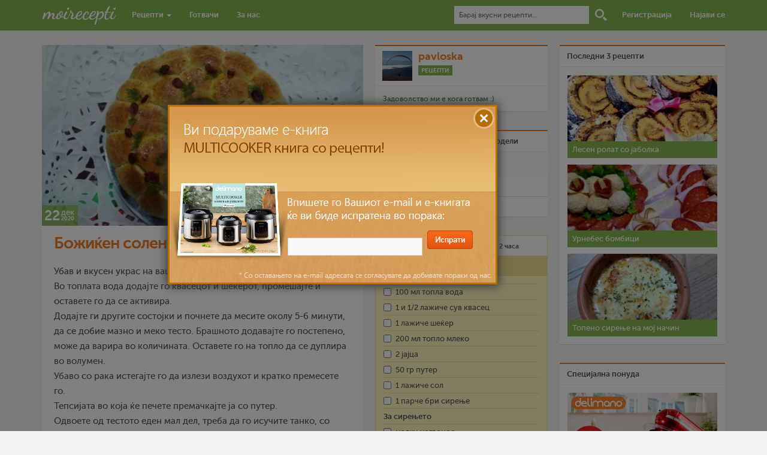

--- FILE ---
content_type: text/html; charset=UTF-8
request_url: https://moirecepti.mk/post/%D0%B1%D0%BE%D0%B6%D0%B8%D1%9C%D0%B5%D0%BD-%D1%81%D0%BE%D0%BB%D0%B5%D0%BD-%D0%B2%D0%B5%D0%BD%D0%B5%D1%86
body_size: 8981
content:
<!DOCTYPE HTML>
<html prefix="og: http://ogp.me/ns# dir="ltr" lang="mk-MK" class="no-js">
<head>
<title>Божиќен солен венец - Moirecepti</title>
<meta http-equiv="Content-Type" content="text/html; charset=utf-8" />
<meta name="viewport" content="width=device-width, initial-scale=1.0">
<link rel="stylesheet" type="text/css" href="https://moirecepti.mk/content/themes/v2/load-styles.php?29&c=1&s=1&load=normalize,fonts,style,bs,responsive,tipsy" media="screen" />
<link rel="icon" type="image/png" href="https://moirecepti.mk/content/uploads/userphoto/1.jpg">
<meta name="thumbnail" content="https://moirecepti.mk/content/uploads/2020/12/131891761_1999238630230654_6627510400924325568_n-12b6f3-150x150.jpg" />
<meta name="description" content="Убав и вкусен украс на вашата празнична трпеза.
Во топлата вода додајте го квасецот и шеќерот, промешајте и..." />
<meta name="keywords" content="тесто, 1 час – 2 часа, Лесно, бри сирење, празници, венец од тесто, рецепти, рецепт, видео, готвење, готвач, храна, јадење, состојки, појадок, доручек, ручек, вечера, десерт, recepti, recept, video, gotvenje, gotvac, hrana, jadenje, sostojki, pojadok, dorucek, rucek, vecera, desert" />
<meta name="generator" content="Delicon Delta" />
<meta property="og:locale" content="mk_mk" />
<meta property="og:title" content="Божиќен солен венец" />
<meta property="og:description" content="Убав и вкусен украс на вашата празнична трпеза.
Во топлата вода додајте го квасецот и шеќерот, промешајте и..." />
<meta property="og:url" content="https://moirecepti.mk/post/%D0%B1%D0%BE%D0%B6%D0%B8%D1%9C%D0%B5%D0%BD-%D1%81%D0%BE%D0%BB%D0%B5%D0%BD-%D0%B2%D0%B5%D0%BD%D0%B5%D1%86" />
<meta property="og:site_name" content="Moirecepti" />
<meta property="og:type" content="article" />
<meta property="og:image" content="https://moirecepti.mk/content/uploads/2020/12/131891761_1999238630230654_6627510400924325568_n-12b6f3.jpg" />
<meta property="fb:app_id" content="265980460189312" />
<meta name="twitter:card" content="summary" />
<meta name="twitter:url" content="https://moirecepti.mk/post/%D0%B1%D0%BE%D0%B6%D0%B8%D1%9C%D0%B5%D0%BD-%D1%81%D0%BE%D0%BB%D0%B5%D0%BD-%D0%B2%D0%B5%D0%BD%D0%B5%D1%86" />
<meta name="twitter:title" content="Божиќен солен венец" />
<meta name="twitter:description" content="Убав и вкусен украс на вашата празнична трпеза.
Во топлата вода додајте го квасецот и шеќерот, промешајте и..." />
<meta name="twitter:image" content="https://moirecepti.mk/content/uploads/2020/12/131891761_1999238630230654_6627510400924325568_n-12b6f3.jpg" />
<meta name="twitter:site" content="@Moirecepti" />
<link rel="image_src" href="https://moirecepti.mk/content/uploads/2020/12/131891761_1999238630230654_6627510400924325568_n-12b6f3.jpg" />
<link rel="canonical" href="https://moirecepti.mk/post/%D0%B1%D0%BE%D0%B6%D0%B8%D1%9C%D0%B5%D0%BD-%D1%81%D0%BE%D0%BB%D0%B5%D0%BD-%D0%B2%D0%B5%D0%BD%D0%B5%D1%86" />
<!--[if lt IE 9]><script src="http://moirecepti.mk/content/themes/v2/js/html5shiv.js"></script><![endif]-->
<link rel="alternate" type="application/rss+xml" title="Moirecepti RSS Feed" href="https://moirecepti.mk/feed/" />
<script type="text/javascript">var _gaq = _gaq || []; _gaq.push(['_setAccount', 'UA-26111811-1']); _gaq.push(['_trackPageview']); (function() { var ga = document.createElement('script'); ga.type = 'text/javascript'; ga.async = true; ga.src = ('https:' == document.location.protocol ? 'https://ssl' : 'http://www') + '.google-analytics.com/ga.js'; var s = document.getElementsByTagName('script')[0]; s.parentNode.insertBefore(ga, s);})();</script>
</head>
<body class="single post-50482" itemscope itemtype="https://schema.org/Recipe">

<nav class="navbar navbar-default navbar-fixed-top">
<form action="https://moirecepti.mk" method="get" id="searchform">
<div class="container">
  <div class="container-fluid">
    <div class="navbar-header">
      <button type="button" class="navbar-toggle collapsed" data-toggle="collapse" data-target="#nav-collapse">
        <span class="icon-bar"></span>
        <span class="icon-bar"></span>
        <span class="icon-bar"></span>
      </button>
      <h1><a href="https://moirecepti.mk"><img src="https://moirecepti.mk/content/themes/v2/images/logo.gif" width="125" alt="Moirecepti"></a></h1>
    </div>

    <div class="collapse navbar-collapse" id="nav-collapse">
      <ul class="nav navbar-nav">
        <li class="dropdown">
          <a href="https://moirecepti.mk/category/recepti" role="button" aria-expanded="false">Рецепти <span class="caret"></span></a>
          <ul class="dropdown-menu" role="menu">
            <li><a href="https://moirecepti.mk/category/video-recepti">Видео рецепти</a></li>
			<li><a href="https://moirecepti.mk/category/vasi-recepti">Ваши рецепти</a></li>
            <li class="divider"></li>
			<li><a href="https://moirecepti.mk/category/recepti-na-denot">Рецепти на денот</a></li>
			<li><a href="https://moirecepti.mk/category/recepti-na-mesecot">Рецепти на месецот</a></li>
      <li class="divider"></li>
      <li><a href="https://moirecepti.mk/category/recepti-na-tema">Рецепти на тема</a></li>
      <li class="divider"></li>
      <li><a href="https://moirecepti.mk/category/jubilejni-recepti">Јубилејни Рецепти</a></li>
          </ul>
        </li>
        <li><a href="https://moirecepti.mk/gotvaci">Готвачи</a></li>
        <li><a href="https://moirecepti.mk/post/za-nas">За нас</a></li>
      </ul>

      <ul class="nav navbar-nav navbar-right">
      <li class="search-box"><input type="text" id="search" name="s" placeholder="Барај вкусни рецепти..."></li>
      <li class="search-icon"><input type="submit" value="Барај" id="submit_search"></li>
      		<li><a href="https://moirecepti.mk/registracija">Регистрација</a></li>
		<li><a href="https://moirecepti.mk/najava">Најави се</a></li>
            </ul>
    </div><!-- /.navbar-collapse -->
  </div><!-- /.container-fluid -->
  </div>
  </form>
</nav>

<div class="container" style="position: relative">

<div class="column column-left">
<article class="post">
<div class="row post-image main-image">
<img src="https://moirecepti.mk/content/uploads/2020/12/131891761_1999238630230654_6627510400924325568_n-12b6f3-800x451.jpg"alt="Божиќен солен венец"    width="536"    class="post-image" itemprop="image" /><div itemprop="datePublished" content="2020-12-22" class="post-date">
<div class="day">22</div>
<div class="month">дек</div>
<div class="year">2020</div>
</div>
</div>
<h1 class="post-title"><a href="https://moirecepti.mk/post/%D0%B1%D0%BE%D0%B6%D0%B8%D1%9C%D0%B5%D0%BD-%D1%81%D0%BE%D0%BB%D0%B5%D0%BD-%D0%B2%D0%B5%D0%BD%D0%B5%D1%86" itemprop="name">Божиќен солен венец</a></h1>
<div class="row post-content" itemprop="recipeInstructions">
<p>Убав и вкусен украс на вашата празнична трпеза.<br />
Во топлата вода додајте го квасецот и шеќерот, промешајте и оставете го да се активира.<br />
Додајте ги другите состојки и почнете да месите околу 5-6 минути, да се добие мазно и меко тесто. Брашното додавајте го постепено, може да варира во количината. Оставете го на топло да се дуплира во волумен.<br />
Убаво со рака истегајте го да излези воздухот и кратко премесете го.<br />
Тепсијата во која ќе печете премачкајте ја со путер.<br />
Одвоете од тестото еден мал дел, треба да го исучите танко, со големина на основата на тепсијата. Ставете го на долниот дел. Над него на средината поставете го парчето бри сирење.<br />
 Останатото тесто поделете го на 24 топчиња. Ќе ги наредите во два реда околу сирењето. Премачкајте го тестото со јајце (јас во него ставив малку оригано). Оставете го половина час да скисни. Вклучете ја рерната на 200 степени. Пред печење над сирењето ставете од изблендираниот магдонос со зачините.<br />
Печете се додека тестото убаво да зарумени.<br />
После печењето украсете ја со нешто зелено и црвено, во мојот случај со копар и брусница.<br />
Скинете си топче, со лажиче ставете одозгора од сирењето и уживајте.</p>


<ul class="tags"><li>Клучни зборови</li><li><a href="https://moirecepti.mk/tag/%d1%82%d0%b5%d1%81%d1%82%d0%be">тесто</a></li><li><a href="https://moirecepti.mk/tag/1-%d1%87%d0%b0%d1%81-2-%d1%87%d0%b0%d1%81%d0%b0">1 час – 2 часа</a></li><li><a href="https://moirecepti.mk/tag/%d0%bb%d0%b5%d1%81%d0%bd%d0%be">Лесно</a></li><li><a href="https://moirecepti.mk/tag/%d0%b1%d1%80%d0%b8-%d1%81%d0%b8%d1%80%d0%b5%d1%9a%d0%b5">бри сирење</a></li><li><a href="https://moirecepti.mk/tag/%d0%bf%d1%80%d0%b0%d0%b7%d0%bd%d0%b8%d1%86%d0%b8">празници</a></li><li><a href="https://moirecepti.mk/tag/%d0%b2%d0%b5%d0%bd%d0%b5%d1%86-%d0%be%d0%b4-%d1%82%d0%b5%d1%81%d1%82%d0%be">венец од тесто</a></li></ul>
<p class="authorphoto">Фотографиите во овој рецепт се авторски фотографии.</p><p class="licence">Лиценца: <a href="https://creativecommons.org/licenses/by-nc-sa/4.0/" target="_blank">Криејтив Комонс - Наведи извор - Некомерцијално - Сподели под исти услови</a></p>
</div><!-- END .post-content -->
</article><!-- END .post -->
<div class="sharebar">
<div class="fb-like" data-href="https://moirecepti.mk/post/%D0%B1%D0%BE%D0%B6%D0%B8%D1%9C%D0%B5%D0%BD-%D1%81%D0%BE%D0%BB%D0%B5%D0%BD-%D0%B2%D0%B5%D0%BD%D0%B5%D1%86" data-layout="button_count" data-action="like" data-show-faces="false" data-share="false"></div>
<a href="https://twitter.com/share" class="twitter-share-button" data-text="Божиќен солен венец" data-via="moirecepti">Tweet</a>
</div>
<div class="row similar-posts">
<div class="panel-heading">Може да ве интересира</div>
<div class="left"><a href="https://moirecepti.mk/post/%d0%b1%d0%be%d0%b6%d0%b8%d1%87%d0%b5%d0%bd-%d0%b2%d0%b5%d0%bd%d0%b5%d1%86-%d1%81%d0%be-%d0%bc%d0%b0%d1%9f%d1%83%d0%bd-%d0%b1%d1%80%d1%83%d1%81%d0%bd%d0%b8%d1%86%d0%b0-%d1%81%d1%83%d0%b2%d0%be-%d0%b3" rel="tipsy" title="Божиќен венец со маџун, брусница, суво грозје......."><img src="https://moirecepti.mk/content/uploads/2015/01/5-2ea4bd-150x150.jpg"width="127"    class="post-image" /></a></div><div class="left"><a href="https://moirecepti.mk/post/%d1%81%d0%b0%d0%bb%d0%b0%d1%82%d0%b0-%d0%b1%d0%be%d0%b6%d0%b8%d1%9c%d0%b5%d0%bd-%d0%b2%d0%b5%d0%bd%d0%b5%d1%86" rel="tipsy" title="Салата Божиќен венец "><img src="https://moirecepti.mk/content/uploads/2015/12/IMG_7014-1f4011-150x150.jpg"width="127"    class="post-image" /></a></div><div class="left"><a href="https://moirecepti.mk/post/%d1%82%d0%be%d1%80%d1%82%d0%b0-%d0%b1%d0%be%d0%b6%d0%b8%d1%9c%d0%b5%d0%bd-%d0%b2%d0%b5%d0%bd%d0%b5%d1%86" rel="tipsy" title="Торта Божиќен венец"></a></div><div class="left"><a href="https://moirecepti.mk/post/%d0%b1%d0%be%d0%b6%d0%b8%d1%9c%d0%b5%d0%bd-%d0%b2%d0%b5%d0%bd%d0%b5%d1%86-%d0%be%d0%b4-%d0%ba%d0%be%d0%bb%d0%b0%d1%87%d0%b8%d1%9a%d0%b0" rel="tipsy" title="Божиќен венец од колачиња"><img src="https://moirecepti.mk/content/uploads/2021/12/20211208_090214-63be47-150x150.jpg"width="127"    class="post-image" /></a></div></div><!-- END .similar-posts -->

<div class="comments">
<div class="panel-heading">5 коментари</div>
<ol class="commentlist">
<li class="comment" id="comment-130517" itemtype="http://schema.org/Comment" itemscope itemprop="comment">
<img src="https://moirecepti.mk/content/uploads/userphoto/received_1624852227934788-571712.jpeg" width="38" class="userphoto" /><div class="cauthor"><a href="https://moirecepti.mk/author/sim" itemprop="creator">sim</a> <small><a href="#comment-130517" itemprop="commentTime"> <time datetime="2020-12-22T21:42:24+01:00">22 дек 2020 @ 21:42</time></a></small></div>
<div class="commenttext" itemprop="commentText">
Навистина убав и вкусен украс, супер е погачата</div>
</li>
<li class="comment" id="comment-130525" itemtype="http://schema.org/Comment" itemscope itemprop="comment">
<img src="https://moirecepti.mk/content/uploads/userphoto/748994030.jpg" width="38" class="userphoto" /><div class="cauthor"><a href="https://moirecepti.mk/author/ljubinka_cavdarovska" itemprop="creator">Ljubinka Cavdarovska</a> <small><a href="#comment-130525" itemprop="commentTime"> <time datetime="2020-12-22T23:57:59+01:00">22 дек 2020 @ 23:57</time></a></small></div>
<div class="commenttext" itemprop="commentText">
обично среќавам рецепти за солени божиќни венци, ама оваа солена верзија многу ми се допаѓа :)</div>
</li>
<li class="comment" id="comment-130530" itemtype="http://schema.org/Comment" itemscope itemprop="comment">
<img src="https://moirecepti.mk/content/uploads/userphoto/nouserphoto.jpg" width="38" class="userphoto" /><div class="cauthor"><a href="https://moirecepti.mk/author/monyq" itemprop="creator">monyq</a> <small><a href="#comment-130530" itemprop="commentTime"> <time datetime="2020-12-23T02:12:19+01:00">23 дек 2020 @ 02:12</time></a></small></div>
<div class="commenttext" itemprop="commentText">
Одличен, многу ми се допадна</div>
</li>
<li class="comment" id="comment-130546" itemtype="http://schema.org/Comment" itemscope itemprop="comment">
<img src="https://moirecepti.mk/content/uploads/userphoto/DSC_3226a-f03675.jpg" width="38" class="userphoto" /><div class="cauthor"><a href="https://moirecepti.mk/author/ceslaroska" itemprop="creator">Ceslaroska</a> <small><a href="#comment-130546" itemprop="commentTime"> <time datetime="2020-12-23T12:51:56+01:00">23 дек 2020 @ 12:51</time></a></small></div>
<div class="commenttext" itemprop="commentText">
убаво изгледа</div>
</li>
<li class="comment" id="comment-130607" itemtype="http://schema.org/Comment" itemscope itemprop="comment">
<img src="https://moirecepti.mk/content/uploads/userphoto/IMG_20200606_123350zavitkanikolaci-2-e725a3.jpg" width="38" class="userphoto" /><div class="cauthor"><a href="https://moirecepti.mk/author/teofanija" itemprop="creator">teofanija</a> <small><a href="#comment-130607" itemprop="commentTime"> <time datetime="2020-12-23T21:26:46+01:00">23 дек 2020 @ 21:26</time></a></small></div>
<div class="commenttext" itemprop="commentText">
И украсно и вкусно, тоа е тоа!</div>
</li>
</ol>
<div class="comment-form">Треба да бидеш <a href="https://moirecepti.mk/najava/return_to/https://moirecepti.mk/post/%D0%B1%D0%BE%D0%B6%D0%B8%D1%9C%D0%B5%D0%BD-%D1%81%D0%BE%D0%BB%D0%B5%D0%BD-%D0%B2%D0%B5%D0%BD%D0%B5%D1%86">најавен</a> за да оставиш коментар.
</div></div><!-- END .comments -->
</div><!-- END .column-left -->
<div class="column column-middle">
<div class="row author-info" itemprop="author" itemscope itemtype="http://schema.org/Person"><div class="panel-heading"><div class="author-avatar"><a href="https://moirecepti.mk/author/pavloska"><img src="https://moirecepti.mk/content/uploads/userphoto/DSCN0194-d9acb2.jpg" width="50" class="userphoto" /></a></div><div class="author-description"><h4><a href="https://moirecepti.mk/author/pavloska" itemprop="name">pavloska</a></h4><a href="https://moirecepti.mk/author/pavloska/recepti" class="author-link btn btn-xs btn-green">Рецепти</a></div></div><div class="panel-body"><p class="author-bio">Задоволство ми е кога готвам :)</p></div></div><!-- END .author-info --><div class="row recipe-info">
<div class="panel-heading">Биди вистински пријател и сподели</div>
<div class="panel-footer">
<span style="display:block; clear:both">


<a href="https://moirecepti.mk/add-favorite.php?pid=50482" class="favstar" title="Додај во омилени"><img src="https://moirecepti.mk/content/themes/moirecepti/images/star.png" alt="Додај во омилени" title="Додај во омилени"><span>Омилен</span></a>

<div class="fb-like" data-href="https://moirecepti.mk/post/%D0%B1%D0%BE%D0%B6%D0%B8%D1%9C%D0%B5%D0%BD-%D1%81%D0%BE%D0%BB%D0%B5%D0%BD-%D0%B2%D0%B5%D0%BD%D0%B5%D1%86" data-layout="button_count" data-action="like" data-show-faces="false" data-share="false"></div>
<a href="https://twitter.com/share" class="twitter-share-button" data-text="Божиќен солен венец" data-via="moirecepti">Tweet</a></span>
</div>
</div><!-- END .recipe-info -->
<div class="print-pdf panel-heading"><a href="https://moirecepti.mk/print.php?id=50482" target="_blank">Испечати го рецептот</a></div>


<div class="print-pdf panel-heading">Рецептот е прочитан <b>5,188</b> пати</div>



<div class="recipe-meta">
<div class="row panel-heading prep-info"><img src="https://moirecepti.mk/content/themes/v2/images/diff.gif" alt="Complexity" /><span itemprop="recipeCategory">Лесно</span><img src="https://moirecepti.mk/content/themes/v2/images/users.gif" alt="Persons" /><span itemprop="recipeYield" content="10">10 лица</span><img src="https://moirecepti.mk/content/themes/v2/images/time.gif" alt="Time" /><span itemprop="totalTime" content="PT1H30M">1 час – 2 часа</span></div><!-- END .prep-info -->
<div class="row recipe-ingredients">
<div class="panel-heading">Состојки</div>
<div class="panel-body">
<ol>
<li itemprop="ingredients"><input type="checkbox">100 мл топла вода</li><li itemprop="ingredients"><input type="checkbox">1 и 1/2 лажиче сув квасец</li><li itemprop="ingredients"><input type="checkbox">1 лажиче шеќер</li><li itemprop="ingredients"><input type="checkbox">200 мл топло млеко</li><li itemprop="ingredients"><input type="checkbox">2 јајца</li><li itemprop="ingredients"><input type="checkbox">50 гр путер</li><li itemprop="ingredients"><input type="checkbox">1 лажиче  сол</li><li itemprop="ingredients"><input type="checkbox">1 парче бри сирење</li><li class="ingredient-group-list">За сирењето</li><li itemprop="ingredients"><input type="checkbox">малку магдонос</li><li itemprop="ingredients"><input type="checkbox">2 лажици маслиново масло</li></ol>
</div>
</div><!-- END .recipe-ingredients -->
</div>
<div class="row used-products">
<div class="panel-heading">Користени производи</div>
<div class="panel-body">
<a href="https://www.delimano.com.mk/delimano-fivestar-legend-okrugla-tava" target="_blank" rel="tipsy" title="FiveStar Legend Округла Тава" class="pan"><img src="https://moirecepti.mk/content/uploads/proizvodi/mr-fivestar-okrugla-tava-fb8309.jpg" width="126" height="126" alt="FiveStar Legend Округла Тава" /></a></div>
</div><!-- END .used-products -->
<div class="row additional-photos">
<div class="panel-heading">Дополнителни фотографии</div>
<div class="panel-body">
<a href="https://moirecepti.mk/content/uploads/2020/12/131904254_185288453280223_9017175541012552322_n-161e30-451x800.jpg" class="lightbox left" rel="group" data-lightbox-gallery="additional-photos"><img src="https://moirecepti.mk/content/uploads/2020/12/131904254_185288453280223_9017175541012552322_n-161e30-300x300.jpg"width="126"   height="126"   class="post-image" /></a><a href="https://moirecepti.mk/content/uploads/2020/12/131973331_1436611626701790_3657471096689612631_n-d4c28e-800x451.jpg" class="lightbox left mr0" rel="group" data-lightbox-gallery="additional-photos"><img src="https://moirecepti.mk/content/uploads/2020/12/131973331_1436611626701790_3657471096689612631_n-d4c28e-300x300.jpg"width="126"   height="126"   class="post-image" /></a></div>
</div><!-- END .additional-photos -->

<!-- KEEPANEYE <div class="row" style="background: white; width: 288px; overflow:hidden">
<script type="text/javascript" id="KaE_script_511">
    var _kae = document.createElement('script'); _kae.type = 'text/javascript'; _kae.async = true;
    var KaEHostPrefix = (("https:" == document.location.protocol) ? "https://" : "http://");
    _kae.src = KaEHostPrefix + 'keepaneye.mk/js/zone-511.js';
    var script = document.getElementById('KaE_script_511');
    script.parentNode.insertBefore(_kae, script);
</script>
</div> -->

</div><!-- END .column-middle -->
<div class="column column-right">
<div class="row sidebar-box widget-top-posts">
<div class="panel-heading">Последни 3 рецепти</div>
<div class="panel-body"><ul class="last-3-recipes list-unstyled"><li><a href="https://moirecepti.mk/post/%d0%bb%d0%b5%d1%81%d0%b5%d0%bd-%d1%80%d0%be%d0%bb%d0%b0%d1%82-%d1%81%d0%be-%d1%98%d0%b0%d0%b1%d0%be%d0%bb%d0%ba%d0%b0" class="recipe-photo"><img src="https://moirecepti.mk/content/uploads/2023/02/img_20230217_211045afkb-482536-300x300.jpg"width="250"    class="post-image" /></a><h4><a href="https://moirecepti.mk/post/%d0%bb%d0%b5%d1%81%d0%b5%d0%bd-%d1%80%d0%be%d0%bb%d0%b0%d1%82-%d1%81%d0%be-%d1%98%d0%b0%d0%b1%d0%be%d0%bb%d0%ba%d0%b0">Лесен ролат со јаболка </a></h4></li><li><a href="https://moirecepti.mk/post/%d1%83%d1%80%d0%bd%d0%b5%d0%b1%d0%b5%d1%81-%d0%b1%d0%be%d0%bc%d0%b1%d0%b8%d1%86%d0%b8-3" class="recipe-photo"><img src="https://moirecepti.mk/content/uploads/2023/02/327728833_1257084628231279_7046780329644693279_n-5a6e31-300x300.jpg"width="250"    class="post-image" /></a><h4><a href="https://moirecepti.mk/post/%d1%83%d1%80%d0%bd%d0%b5%d0%b1%d0%b5%d1%81-%d0%b1%d0%be%d0%bc%d0%b1%d0%b8%d1%86%d0%b8-3">Урнебес бомбици</a></h4></li><li><a href="https://moirecepti.mk/post/%d1%82%d0%be%d0%bf%d0%b5%d0%bd%d0%be-%d1%81%d0%b8%d1%80%d0%b5%d1%9a%d0%b5-%d0%bd%d0%b0-%d0%bc%d0%be%d1%98-%d0%bd%d0%b0%d1%87%d0%b8%d0%bd" class="recipe-photo"><img src="https://moirecepti.mk/content/uploads/2023/02/sirenje-79fb4c-300x300.jpg"width="250"    class="post-image" /></a><h4><a href="https://moirecepti.mk/post/%d1%82%d0%be%d0%bf%d0%b5%d0%bd%d0%be-%d1%81%d0%b8%d1%80%d0%b5%d1%9a%d0%b5-%d0%bd%d0%b0-%d0%bc%d0%be%d1%98-%d0%bd%d0%b0%d1%87%d0%b8%d0%bd">Топено сирење на мој начин</a></h4></li></ul></div>
</div>
<div class="row banner"><div class="panel-heading">Специјална понуда</div><div class="panel-body"><a href="https://www.delimano.com.mk/delimano-kitchen-robot-pro"><img width="250" height="250" src="https://moirecepti.mk/content/baneri/kujnski-robot-pro-500x500-eda899.jpg" alt="Кујнски робот ПРО"></a></div></div><div class="row last-comments">
<div class="panel-heading">Последни коментари</div>
<div class="panel-body"><ul class="last-comments"><li>08:28 <strong><a href="https://moirecepti.mk/author/anabalovikj" class="post-author">anabalovikj</a></strong> на <a href="https://moirecepti.mk/post/%d0%ba%d0%b8%d1%84%d0%bb%d0%b8%d1%87%d0%ba%d0%b8-%d0%bc%d0%b5%d0%ba%d0%b8-%d0%ba%d0%b0%d0%ba%d0%be-%d0%b4%d1%83%d1%88%d0%b0">Кифлички меки како душа</a> (38) Го испробав рецептот, убедливо највкусни и најмеки <a href="https://moirecepti.mk/post/%d0%ba%d0%b8%d1%84%d0%bb%d0%b8%d1%87%d0%ba%d0%b8-%d0%bc%d0%b5%d0%ba%d0%b8-%d0%ba%d0%b0%d0%ba%d0%be-%d0%b4%d1%83%d1%88%d0%b0#comment-146533">повеќе...</a></li><li>20:53 <strong><a href="https://moirecepti.mk/author/anabalovikj" class="post-author">anabalovikj</a></strong> на <a href="https://moirecepti.mk/post/%d0%ba%d0%b8%d1%84%d0%bb%d0%b8%d1%87%d0%ba%d0%b8-%d0%bc%d0%b5%d0%ba%d0%b8-%d0%ba%d0%b0%d0%ba%d0%be-%d0%b4%d1%83%d1%88%d0%b0">Кифлички меки како душа</a> (38) Го испробав рецептот, убедливо највкусни и најмеки <a href="https://moirecepti.mk/post/%d0%ba%d0%b8%d1%84%d0%bb%d0%b8%d1%87%d0%ba%d0%b8-%d0%bc%d0%b5%d0%ba%d0%b8-%d0%ba%d0%b0%d0%ba%d0%be-%d0%b4%d1%83%d1%88%d0%b0#comment-146532">повеќе...</a></li><li>20:48 <strong><a href="https://moirecepti.mk/author/anabalovikj" class="post-author">anabalovikj</a></strong> на <a href="https://moirecepti.mk/post/%d0%ba%d0%b8%d1%84%d0%bb%d0%b8%d1%87%d0%ba%d0%b8-%d0%bc%d0%b5%d0%ba%d0%b8-%d0%ba%d0%b0%d0%ba%d0%be-%d0%b4%d1%83%d1%88%d0%b0">Кифлички меки како душа</a> (38) Го испробав рецептот, убедливо највкусни и најмеки <a href="https://moirecepti.mk/post/%d0%ba%d0%b8%d1%84%d0%bb%d0%b8%d1%87%d0%ba%d0%b8-%d0%bc%d0%b5%d0%ba%d0%b8-%d0%ba%d0%b0%d0%ba%d0%be-%d0%b4%d1%83%d1%88%d0%b0#comment-146531">повеќе...</a></li><li>20:48 <strong><a href="https://moirecepti.mk/author/anabalovikj" class="post-author">anabalovikj</a></strong> на <a href="https://moirecepti.mk/post/%d0%ba%d0%b8%d1%84%d0%bb%d0%b8%d1%87%d0%ba%d0%b8-%d0%bc%d0%b5%d0%ba%d0%b8-%d0%ba%d0%b0%d0%ba%d0%be-%d0%b4%d1%83%d1%88%d0%b0">Кифлички меки како душа</a> (38) Го испробав рецептот, убедливо највкусни и најмеки <a href="https://moirecepti.mk/post/%d0%ba%d0%b8%d1%84%d0%bb%d0%b8%d1%87%d0%ba%d0%b8-%d0%bc%d0%b5%d0%ba%d0%b8-%d0%ba%d0%b0%d0%ba%d0%be-%d0%b4%d1%83%d1%88%d0%b0#comment-146530">повеќе...</a></li><li><a href="https://moirecepti.mk/komentari" class="btn btn-xs">Сите коментари</a></li></ul></div>
</div><!-- END .last-comments -->

<!-- <div class="row banner"><div class="panel-heading">Специјална понуда</div><div class="panel-body"><a href="https://sm.mk/2QivB1H" target="_blank"><img width="250" height="250" src="https://moirecepti.mk/content/baneri/black-friday-25Ox25O-a36d57.gif" alt="Delimano"></a></div></div> -->

<div class="row tagcloud">
<div class="panel-heading">Клучни зборови</div>
<div class="panel-body"><ul class="tags">
<li><a href="https://moirecepti.mk/tag/%d0%bb%d0%b5%d1%81%d0%bd%d0%be">лесно</a></li>
<li><a href="https://moirecepti.mk/tag/%d0%b4%d0%be-30-%d0%bc%d0%b8%d0%bd">до 30 мин</a></li>
<li><a href="https://moirecepti.mk/tag/30-%d0%bc%d0%b8%d0%bd-60-%d0%bc%d0%b8%d0%bd">30 мин – 60 мин</a></li>
<li><a href="https://moirecepti.mk/tag/%d0%b4%d0%b5%d1%81%d0%b5%d1%80%d1%82">десерт</a></li>
<li><a href="https://moirecepti.mk/tag/%d1%81%d1%80%d0%b5%d0%b4%d0%bd%d0%be">средно</a></li>
<li><a href="https://moirecepti.mk/tag/1-%d1%87%d0%b0%d1%81-2-%d1%87%d0%b0%d1%81%d0%b0">1 час – 2 часа</a></li>
<li><a href="https://moirecepti.mk/tag/%d0%bf%d0%be%d1%98%d0%b0%d0%b4%d0%be%d0%ba">појадок</a></li>
<li><a href="https://moirecepti.mk/tag/%d1%80%d1%83%d1%87%d0%b5%d0%ba">ручек</a></li>
<li><a href="https://moirecepti.mk/tag/2-%d1%87%d0%b0%d1%81%d0%b0-3-%d1%87%d0%b0%d1%81%d0%b0">2 часа – 3 часа</a></li>
<li><a href="https://moirecepti.mk/tag/%d1%82%d0%b5%d1%81%d1%82%d0%be">тесто</a></li>
<li><a href="https://moirecepti.mk/tag/%d0%bc%d0%be%d0%b8%d1%80%d0%b5%d1%86%d0%b5%d0%bf%d1%82%d0%b8">моирецепти</a></li>
<li><a href="https://moirecepti.mk/tag/%d0%bd%d0%b0%d0%b4-3-%d1%87%d0%b0%d1%81%d0%b0">над 3 часа</a></li>
<li><a href="https://moirecepti.mk/tag/%d0%b2%d0%b5%d1%87%d0%b5%d1%80%d0%b0">вечера</a></li>
<li><a href="https://moirecepti.mk/tag/%d1%98%d0%b0%d1%98%d1%86%d0%b0">јајца</a></li>
<li><a href="https://moirecepti.mk/tag/%d0%b4%d0%b5%d0%ba%d0%be%d1%80%d0%b0%d1%86%d0%b8%d0%b8-%d0%be%d0%b4-%d1%85%d1%80%d0%b0%d0%bd%d0%b0">декорации од храна</a></li>
<li><a href="https://moirecepti.mk/tag/%d1%87%d0%be%d0%ba%d0%be%d0%bb%d0%b0%d0%b4%d0%be">чоколадо</a></li>
<li><a href="https://moirecepti.mk/tag/%d0%b1%d1%80%d0%b0%d1%88%d0%bd%d0%be">брашно</a></li>
<li><a href="https://moirecepti.mk/tag/%d0%be%d1%80%d0%b5%d0%b2%d0%b8">ореви</a></li>
<li><a href="https://moirecepti.mk/klucni-zborovi" class="more">Види повеќе</a></li></ul>
</div>
</div>

<div class="row social">
<div class="panel-heading">Се дружиме</div>
<div class="panel-body">
<a href="https://www.facebook.com/moirecepti" target="_blank"><img src="https://moirecepti.mk/content/themes/v2/images/facebook.gif" title="Facebook" class="soc-icon"></a><a href="https://twitter.com/Moirecepti" target="_blank"><img src="https://moirecepti.mk/content/themes/v2/images/twitter.gif" title="Twitter" class="soc-icon"></a><a href="https://instagram.com/moirecepti" target="_blank"><img src="https://moirecepti.mk/content/themes/v2/images/instagram.gif" title="Instagram" class="soc-icon"></a><a href="https://youtube.com/DelimanoMK" target="_blank"><img src="https://moirecepti.mk/content/themes/v2/images/youtube.gif" title="Youtube" class="soc-icon"></a><a href="https://moirecepti.mk/feed/" target="_blank"><img src="https://moirecepti.mk/content/themes/v2/images/rss.gif" title="RSS" class="soc-icon m0"></a>
</div>
</div><!-- END .social -->
</div><!-- END .column-right -->
</div><!-- .container -->
<div class="container">
<hr>
<footer class="site-footer">
<div id="site-info">
<a href="https://moirecepti.mk" title="Moirecepti" rel="home">Moirecepti</a> &copy; 2026 |
<a href="https://moirecepti.mk/post/uslovi-za-koristenje">Услови за користење</a> |
<a href="https://moirecepti.mk/post/zastita-na-licni-podatoci"> Заштита на лични податоци</a> </div>
</footer>
</div> <!-- .container -->
<script type="text/javascript" src="https://moirecepti.mk/content/themes/v2/load-scripts.php?21&c=1&load=jquery,livequery,app,bs,tipsy,tocyr"></script>


<!-- Popup -->


<style type="text/css">
#popup {
	background: url(https://moirecepti.mk/content/baneri/mr-multicooker-ekniga-70781f.jpg);
	width: 550px;
	height: 300px;
	position: absolute;
	top: -325px;
	left: 280px;
	opacity: 1;
	z-index:1032;
	-webkit-box-shadow: 0px 0px 15px 2px #333;
	box-shadow: 0px 0px 15px 2px #333;
}


@media (max-width: 860px) {
	#popup { left: 3%; }
}

@media (max-width: 600px) {
	#popup, #popup-overlay { display: none !important; }
}

#popup-form {
	padding-top: 210px;
	padding-left: 200px;
}
#close-popup {
	position: absolute;
	top: 4px;
	right: 4px;
	display: block;
	width: 30px;
	height: 30px;
	text-indent: -9999px;
}
#popup_email {
	padding: 5px 7px;
	width: 225px;
	margin-right: 5px;
	background:#f9f9f9;
	color: #333;
	border: 1px solid #ccc;
}
#submit_email {
	text-indent: -9999px;
	width: 76px;
	height: 31px;
	border:0;
	background: transparent url(https://moirecepti.mk/content/uploads/2013/01/send-kopce.png) !important;
}
#popup-info {
	color:#c70025;
}
#popup-overlay {
	background: #000;
	width: 100%;
	height: 100%;
	position:fixed;
	top: 0%;
	left: 0%;
	width: 100%;
	height: 100%;
	background-color: black;
	background-position:fixed;
	z-index:1031;
	opacity: 0.5;
	filter: alpha(opacity=50);
	display: none;
}
</style>

<div id="popup">
<a href="#" id="close-popup">X</a>
<form action="" method="post" id="popup-form">
<input type="text" name="popup_email" id="popup_email">
<input type="submit" name="submit_email" id="submit_email">
</form>
<script type="text/javascript">
function isValidEmailAddress(emailAddress) {
	var pattern = new RegExp(/^[+a-zA-Z0-9._-]+@[a-zA-Z0-9.-]+\.[a-zA-Z]{2,4}$/i);
	return pattern.test(emailAddress);
};

$(function(){

	$("#close-popup").click(function() {
		$('#popup').fadeOut(function() {
			$(this).remove();
		});
		$('#popup-overlay').fadeOut(function() {
			$(this).remove();
		});
		return false;
	});

	$(document).keyup(function(e) {
		if (e.keyCode == 27) {
			$('#popup').fadeOut(function() {
				$(this).remove();
			});
			$('#popup-overlay').fadeOut(function() {
				$(this).remove();
			});
			return false;
		}
	});

	$("#submit_email").click(function() {

		var email = $('#popup_email').val();

		if (!isValidEmailAddress(email)) {
			$('#popup-info').remove();
			$('#popup-form').append('<p id="popup-info">Емаил адресата е невалидна.</p>');
			return false;
		};

		$.ajax({
			type: "POST",
			url: "https://moirecepti.mk/subscribe.php",
			data: "popup_email="+ email,
			cache: false,
			success: function(html){
				$('#popup-info').remove();
				$("#popup_email").attr('disabled','disabled');
				$("#submit_email").attr('disabled','disabled');
				$('#popup-form').append('<p id="popup-info">Ви благодариме.</p>');
			}
		});

		$(this).delay(2500).queue(function() {
			$('#popup').fadeOut(function() {
				$('#popup').remove();
			});
			$('#popup-overlay').fadeOut(function() {
				$('#popup-overlay').remove();
			});
		});

		return false;
	});

	$('#popup-overlay').fadeIn(function() {
		$('#popup').delay(300).animate({"top": "+=500px"}, 300);
	});

});
</script>
</div>
<div id="popup-overlay"></div>
<!-- END popup -->


<link rel="stylesheet" href="https://moirecepti.mk/content/plugins/nivo-lightbox/nivo-lightbox.css?v=1.2" type="text/css" media="screen" />
<link rel="stylesheet" href="https://moirecepti.mk/content/plugins/nivo-lightbox/themes/default/default.css?v=1.2.0" type="text/css" media="screen" />
<script type="text/javascript" src="https://moirecepti.mk/content/plugins/nivo-lightbox/nivo-lightbox.min.js?v=1.2"></script>

<script>!function(d,s,id){var js,fjs=d.getElementsByTagName(s)[0],p=/^http:/.test(d.location)?'http':'https';if(!d.getElementById(id)){js=d.createElement(s);js.id=id;js.src=p+'://platform.twitter.com/widgets.js';fjs.parentNode.insertBefore(js,fjs);}}(document, 'script', 'twitter-wjs');</script>
<div id="fb-root"></div>
<script>(function(d, s, id) {
  var js, fjs = d.getElementsByTagName(s)[0];
  if (d.getElementById(id)) return;
  js = d.createElement(s); js.id = id;
  js.src = "//connect.facebook.net/en_US/all.js#xfbml=1&appId=265980460189312";
  fjs.parentNode.insertBefore(js, fjs);
}(document, 'script', 'facebook-jssdk'));</script>
<script type='text/javascript'>$(function() { $('a[rel=tipsy]').tipsy({fade: true, delayIn: 100, offset: 3, gravity: 's'}); });</script>

<!-- Facebook Pixel Code -->
<script>
!function(f,b,e,v,n,t,s)
{if(f.fbq)return;n=f.fbq=function(){n.callMethod?
n.callMethod.apply(n,arguments):n.queue.push(arguments)};
if(!f._fbq)f._fbq=n;n.push=n;n.loaded=!0;n.version='2.0';
n.queue=[];t=b.createElement(e);t.async=!0;
t.src=v;s=b.getElementsByTagName(e)[0];
s.parentNode.insertBefore(t,s)}(window, document,'script',
'https://connect.facebook.net/en_US/fbevents.js');
fbq('init', '562155504588910');
fbq('track', 'PageView');
</script>
<noscript><img height="1" width="1" style="display:none"
src="https://www.facebook.com/tr?id=562155504588910&ev=PageView&noscript=1"
/></noscript>
<!-- End Facebook Pixel Code -->

</body>
</html>